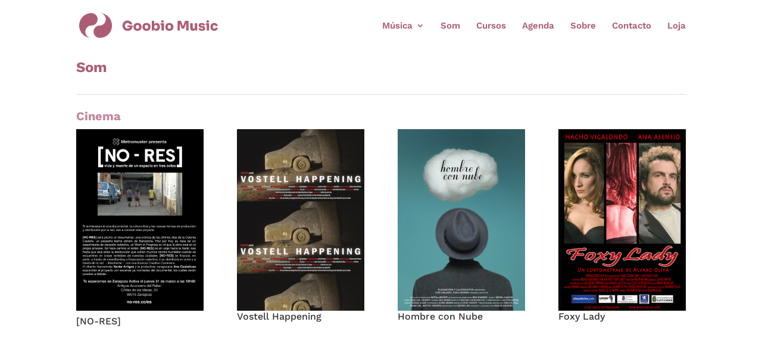

--- FILE ---
content_type: text/css; charset=utf-8
request_url: https://goobiomusic.net/wp-content/et-cache/global/et-divi-customizer-global.min.css?ver=1768383774
body_size: 3489
content:
body,.et_pb_column_1_2 .et_quote_content blockquote cite,.et_pb_column_1_2 .et_link_content a.et_link_main_url,.et_pb_column_1_3 .et_quote_content blockquote cite,.et_pb_column_3_8 .et_quote_content blockquote cite,.et_pb_column_1_4 .et_quote_content blockquote cite,.et_pb_blog_grid .et_quote_content blockquote cite,.et_pb_column_1_3 .et_link_content a.et_link_main_url,.et_pb_column_3_8 .et_link_content a.et_link_main_url,.et_pb_column_1_4 .et_link_content a.et_link_main_url,.et_pb_blog_grid .et_link_content a.et_link_main_url,body .et_pb_bg_layout_light .et_pb_post p,body .et_pb_bg_layout_dark .et_pb_post p{font-size:15px}.et_pb_slide_content,.et_pb_best_value{font-size:17px}body{line-height:1.5em}#et_search_icon:hover,.mobile_menu_bar:before,.mobile_menu_bar:after,.et_toggle_slide_menu:after,.et-social-icon a:hover,.et_pb_sum,.et_pb_pricing li a,.et_pb_pricing_table_button,.et_overlay:before,.entry-summary p.price ins,.et_pb_member_social_links a:hover,.et_pb_widget li a:hover,.et_pb_filterable_portfolio .et_pb_portfolio_filters li a.active,.et_pb_filterable_portfolio .et_pb_portofolio_pagination ul li a.active,.et_pb_gallery .et_pb_gallery_pagination ul li a.active,.wp-pagenavi span.current,.wp-pagenavi a:hover,.nav-single a,.tagged_as a,.posted_in a{color:#ac5d75}.et_pb_contact_submit,.et_password_protected_form .et_submit_button,.et_pb_bg_layout_light .et_pb_newsletter_button,.comment-reply-link,.form-submit .et_pb_button,.et_pb_bg_layout_light .et_pb_promo_button,.et_pb_bg_layout_light .et_pb_more_button,.et_pb_contact p input[type="checkbox"]:checked+label i:before,.et_pb_bg_layout_light.et_pb_module.et_pb_button{color:#ac5d75}.footer-widget h4{color:#ac5d75}.et-search-form,.nav li ul,.et_mobile_menu,.footer-widget li:before,.et_pb_pricing li:before,blockquote{border-color:#ac5d75}.et_pb_counter_amount,.et_pb_featured_table .et_pb_pricing_heading,.et_quote_content,.et_link_content,.et_audio_content,.et_pb_post_slider.et_pb_bg_layout_dark,.et_slide_in_menu_container,.et_pb_contact p input[type="radio"]:checked+label i:before{background-color:#ac5d75}.container,.et_pb_row,.et_pb_slider .et_pb_container,.et_pb_fullwidth_section .et_pb_title_container,.et_pb_fullwidth_section .et_pb_title_featured_container,.et_pb_fullwidth_header:not(.et_pb_fullscreen) .et_pb_fullwidth_header_container{max-width:1280px}.et_boxed_layout #page-container,.et_boxed_layout.et_non_fixed_nav.et_transparent_nav #page-container #top-header,.et_boxed_layout.et_non_fixed_nav.et_transparent_nav #page-container #main-header,.et_fixed_nav.et_boxed_layout #page-container #top-header,.et_fixed_nav.et_boxed_layout #page-container #main-header,.et_boxed_layout #page-container .container,.et_boxed_layout #page-container .et_pb_row{max-width:1440px}a{color:#ac5d75}.nav li ul{border-color:rgba(255,255,255,0)}#top-header,#et-secondary-nav li ul{background-color:#ac5d75}.et_header_style_centered .mobile_nav .select_page,.et_header_style_split .mobile_nav .select_page,.et_nav_text_color_light #top-menu>li>a,.et_nav_text_color_dark #top-menu>li>a,#top-menu a,.et_mobile_menu li a,.et_nav_text_color_light .et_mobile_menu li a,.et_nav_text_color_dark .et_mobile_menu li a,#et_search_icon:before,.et_search_form_container input,span.et_close_search_field:after,#et-top-navigation .et-cart-info{color:#ac5d75}.et_search_form_container input::-moz-placeholder{color:#ac5d75}.et_search_form_container input::-webkit-input-placeholder{color:#ac5d75}.et_search_form_container input:-ms-input-placeholder{color:#ac5d75}#top-menu li a{font-size:15px}body.et_vertical_nav .container.et_search_form_container .et-search-form input{font-size:15px!important}#top-menu li.current-menu-ancestor>a,#top-menu li.current-menu-item>a,#top-menu li.current_page_item>a{color:rgba(172,93,117,0.8)}#main-footer{background-color:#ffffff}#footer-widgets .footer-widget a,#footer-widgets .footer-widget li a,#footer-widgets .footer-widget li a:hover{color:#ac5d75}.footer-widget{color:#cccccc}#main-footer .footer-widget h4,#main-footer .widget_block h1,#main-footer .widget_block h2,#main-footer .widget_block h3,#main-footer .widget_block h4,#main-footer .widget_block h5,#main-footer .widget_block h6{color:#ffffff}.footer-widget li:before{border-color:rgba(172,93,117,0.25)}.footer-widget .et_pb_widget div,.footer-widget .et_pb_widget ul,.footer-widget .et_pb_widget ol,.footer-widget .et_pb_widget label{line-height:1.5em}#footer-widgets .footer-widget li:before{top:8.25px}#et-footer-nav .bottom-nav li.current-menu-item a{color:#ac5d75}#footer-bottom{background-color:rgba(255,255,255,0.32)}#footer-info,#footer-info a{color:#cccccc}body .et_pb_button{font-size:16px;background-color:#ac5d75;border-width:0px!important;border-radius:4px}body.et_pb_button_helper_class .et_pb_button,body.et_pb_button_helper_class .et_pb_module.et_pb_button{color:#ffffff}body .et_pb_button:after{font-size:25.6px}body .et_pb_bg_layout_light.et_pb_button:hover,body .et_pb_bg_layout_light .et_pb_button:hover,body .et_pb_button:hover{color:#ffffff!important;background-color:rgba(172,93,117,0.75);border-radius:0px}h1,h2,h3,h4,h5,h6,.et_quote_content blockquote p,.et_pb_slide_description .et_pb_slide_title{line-height:1.2em}@media only screen and (min-width:981px){.et_pb_section{padding:1% 0}.et_pb_fullwidth_section{padding:0}.et_pb_row{padding:1% 0}#main-footer .footer-widget h4,#main-footer .widget_block h1,#main-footer .widget_block h2,#main-footer .widget_block h3,#main-footer .widget_block h4,#main-footer .widget_block h5,#main-footer .widget_block h6{font-size:16px}.et_header_style_left #et-top-navigation,.et_header_style_split #et-top-navigation{padding:36px 0 0 0}.et_header_style_left #et-top-navigation nav>ul>li>a,.et_header_style_split #et-top-navigation nav>ul>li>a{padding-bottom:36px}.et_header_style_split .centered-inline-logo-wrap{width:72px;margin:-72px 0}.et_header_style_split .centered-inline-logo-wrap #logo{max-height:72px}.et_pb_svg_logo.et_header_style_split .centered-inline-logo-wrap #logo{height:72px}.et_header_style_centered #top-menu>li>a{padding-bottom:13px}.et_header_style_slide #et-top-navigation,.et_header_style_fullscreen #et-top-navigation{padding:27px 0 27px 0!important}.et_header_style_centered #main-header .logo_container{height:72px}#logo{max-height:48%}.et_pb_svg_logo #logo{height:48%}.et-fixed-header#top-header,.et-fixed-header#top-header #et-secondary-nav li ul{background-color:#ac5d75}.et-fixed-header #top-menu a,.et-fixed-header #et_search_icon:before,.et-fixed-header #et_top_search .et-search-form input,.et-fixed-header .et_search_form_container input,.et-fixed-header .et_close_search_field:after,.et-fixed-header #et-top-navigation .et-cart-info{color:#ac5d75!important}.et-fixed-header .et_search_form_container input::-moz-placeholder{color:#ac5d75!important}.et-fixed-header .et_search_form_container input::-webkit-input-placeholder{color:#ac5d75!important}.et-fixed-header .et_search_form_container input:-ms-input-placeholder{color:#ac5d75!important}.et-fixed-header #top-menu li.current-menu-ancestor>a,.et-fixed-header #top-menu li.current-menu-item>a,.et-fixed-header #top-menu li.current_page_item>a{color:rgba(172,93,117,0.8)!important}}@media only screen and (min-width:1600px){.et_pb_row{padding:16px 0}.et_pb_section{padding:16px 0}.single.et_pb_pagebuilder_layout.et_full_width_page .et_post_meta_wrapper{padding-top:48px}.et_pb_fullwidth_section{padding:0}}@media only screen and (max-width:980px){.et_pb_row,.et_pb_column .et_pb_row_inner{padding:0px 0}}@media only screen and (max-width:767px){h1{font-size:25px}h2,.product .related h2,.et_pb_column_1_2 .et_quote_content blockquote p{font-size:21px}h3{font-size:18px}h4,.et_pb_circle_counter h3,.et_pb_number_counter h3,.et_pb_column_1_3 .et_pb_post h2,.et_pb_column_1_4 .et_pb_post h2,.et_pb_blog_grid h2,.et_pb_column_1_3 .et_quote_content blockquote p,.et_pb_column_3_8 .et_quote_content blockquote p,.et_pb_column_1_4 .et_quote_content blockquote p,.et_pb_blog_grid .et_quote_content blockquote p,.et_pb_column_1_3 .et_link_content h2,.et_pb_column_3_8 .et_link_content h2,.et_pb_column_1_4 .et_link_content h2,.et_pb_blog_grid .et_link_content h2,.et_pb_column_1_3 .et_audio_content h2,.et_pb_column_3_8 .et_audio_content h2,.et_pb_column_1_4 .et_audio_content h2,.et_pb_blog_grid .et_audio_content h2,.et_pb_column_3_8 .et_pb_audio_module_content h2,.et_pb_column_1_3 .et_pb_audio_module_content h2,.et_pb_gallery_grid .et_pb_gallery_item h3,.et_pb_portfolio_grid .et_pb_portfolio_item h2,.et_pb_filterable_portfolio_grid .et_pb_portfolio_item h2{font-size:15px}.et_pb_slider.et_pb_module .et_pb_slides .et_pb_slide_description .et_pb_slide_title{font-size:38px}.et_pb_gallery_grid .et_pb_gallery_item h3,.et_pb_portfolio_grid .et_pb_portfolio_item h2,.et_pb_filterable_portfolio_grid .et_pb_portfolio_item h2,.et_pb_column_1_4 .et_pb_audio_module_content h2{font-size:13px}h5{font-size:13px}h6{font-size:11px}}	h1,h2,h3,h4,h5,h6{font-family:'Work Sans',Helvetica,Arial,Lucida,sans-serif}body,input,textarea,select{font-family:'Work Sans',Helvetica,Arial,Lucida,sans-serif}.woocommerce div.product p.price,.woocommerce-page div.product p.price,.woocommerce #content div.product p.price,.woocommerce-page #content div.product p.price{color:#ac5d75!important}@font-face{font-family:"Work Sans";src:url('https://fonts.googleapis.com/css2?family=Work+Sans:wght@300;400;500;600;700&display=swap')}p{font-weight:400}#main-header{}.et_pb_section_first{}span.arrow{font-family:"Work Sans"}body .et_pb_button:hover{border:none;background-color:#ac5d75!important;opacity:.7}@media only screen and (max-width:480px){.et_header_style_left #logo,.et_header_style_split #logo{max-width:60%}.et_pb_text_0 h2{font-size:32px!important;line-height:1.15em}}@media only screen and (max-width:768px){.et_pb_svg_logo #logo,.et_pb_svg_logo.et_header_style_split .et-fixed-header .centered-inline-logo-wrap #logo{height:40%}.et_pb_text_0 h2{font-size:40px!important;line-height:1.15em}.et_mobile_menu{padding:0;right:0}}#main-header{box-shadow:none;-moz-box-shadow:none;-webkit-box-shadow:none}.lity-container,.mec-wrap,.mec-wrap div:not([class^=elementor-]){font-family:"Work Sans",-apple-system,BlinkMacSystemFont,"Segoe UI",Roboto,Oxygen-Sans,Ubuntu,Cantarell,"Helvetica Neue",sans-serif;font-size:16px;line-height:24px;font-weight:500}.mec-event-article{letter-spacing:0}.mec-event-grid-modern .mec-event-article{position:relative;border:none;text-align:center;margin-bottom:0px;padding:24px;background:#fff;box-shadow:none}@media only screen and (max-width:768px){.mec-event-grid-modern .mec-event-article{margin-bottom:32px!important}}.mec-event-grid-modern .event-grid-modern-head{margin-bottom:16px;padding:0 16px;text-align:left;line-height:21px;color:#AC5D74}.mec-event-grid-modern .event-grid-modern-head .mec-event-month span{text-transform:none;font-size:16px!important;padding-top:0;font-weight:700}.mec-event-day{display:none}.mec-event-grid-modern .event-grid-modern-head .mec-event-date{font-size:44px}.mec-event-grid-modern .event-grid-modern-head .mec-event-detail{font-size:16px!important}.mec-event-grid-modern .mec-event-content{background:none;padding:0 16px;text-align:left}.mec-event-grid-modern .mec-event-content h4.mec-event-title,.mec-event-list-minimal .mec-event-title{font-size:18px;font-weight:600!important;margin:0;padding-bottom:4px;text-transform:none}span.event-color,.mec-event-list-minimal .mec-event-detail,.mec-event-list-minimal .mec-time-details{display:none}.mec-wrap .mec-cancellation-reason span,.mec-wrap .mec-labels-normal .mec-label-normal{display:block;position:relative;top:0;font-size:14px;font-weight:400;margin-top:.5em;margin-left:0;line-height:1.5;letter-spacing:0;color:#000;padding:0;border-radius:0;white-space:wrap}.mec-ongoing-normal-label{display:none!important}.mec-event-grid-modern .mec-event-content p{font-size:15px;color:#000;line-height:1.5}.mec-event-grid-modern .mec-event-footer{position:relative;height:auto;min-height:48px;padding:0;border:none;margin:0 16px;text-align:left;background:0 0}.mec-event-footer .mec-booking-button,.mec-event-list-minimal a.mec-detail-button{box-shadow:none;transition:all .21s ease;font-weight:500!important;letter-spacing:0;text-transform:none;background:rgba(83,109,136,0.75);color:#fff;border:none;position:absolute;top:0!important;right:0;padding:12px 16px;font-size:16px;line-height:18px;height:auto;border-radius:4px}.mec-event-footer .mec-booking-button:hover{background:rgba(83,109,136,1);border:none}.mec-event-grid-modern .mec-event-sharing-wrap{display:none}@media only screen and (max-width:768px){.et_pb_text_0::after{content:"";position:absolute;width:200px;height:116px;right:0;bottom:0;background:none!important}}.release-wrapper{border-top:1px solid #EAD6DC;padding:24px 0 24px;margin-bottom:0!important}.release-wrapper .details{display:flex;padding:0 0 16px}@media only screen and (max-width:480px){.release-wrapper .details{flex-direction:column}}.release-wrapper .image{margin-right:16px;flex:1}.release-wrapper .image img{}.mec-event-grid-novel .mec-event-month::before{display:none}.release-wrapper .content{flex:2;grid-column-start:2;grid-column-end:2;margin-bottom:16px}.release-wrapper .release-cta{padding:0}.release-wrapper iframe{margin-bottom:8px}.release-wrapper .video{margin-bottom:24px}.release-wrapper .btn{display:block;-webkit-transition:all .3s ease;-o-transition:all .3s ease;transition:all .3s ease;grid-row-start:2;grid-column-start:1;grid-column-end:3;background:#AC5D75;color:#fff;padding:12px 16px;text-align:center;border-radius:4px}.release-wrapper .btn:hover{background:rgba(172,93,116,.75)}ul.link-list{list-style-type:none;padding:0}ul.link-list li{display:inline}ul.link-list li a{display:inline-block;padding:4px 8px;margin:0 4px 4px 0;border:2px solid #EAD6DC}.woocommerce-page ul.products li.product .onsale,.woocommerce ul.products li.product .onsale,span.onsale,a.woocommerce-product-gallery__trigger{display:none!important}@font-face{font-family:"GT Pressura Mono";src:url("https://goobiomusic.net/wp-content/uploads/2025/09/GTPressuraLCGVMono-Text.woff") format("woff");font-weight:400;font-style:normal}@font-face{font-family:"GT Pressura Mono";src:url("https://goobiomusic.net/wp-content/uploads/2025/09/GTPressuraLCGVMono-TextItalic.woff") format("woff");font-weight:400;font-style:italic}@font-face{font-family:"GT Pressura Mono";src:url("https://goobiomusic.net/wp-content/uploads/2025/09/GTPressuraLCGVMono-Medium.woff") format("woff");font-weight:500;font-style:normal}@font-face{font-family:"GT Pressura Mono";src:url("https://goobiomusic.net/wp-content/uploads/2025/09/GTPressuraLCGVMono-MediumItalic.woff") format("woff");font-weight:500;font-style:italic}#popupOverlay{position:fixed!important;inset:0!important;width:100vw!important;height:100vh!important;background:rgba(0,0,0,0.75)!important;backdrop-filter:blur(3px);z-index:999999!important;display:flex!important;align-items:center!important;justify-content:center!important}#popupBox{background:#ffffff!important;padding:30px!important;max-width:400px!important;width:90%!important;border-radius:12px!important;box-shadow:0 0 40px rgba(0,0,0,0.3)!important;z-index:1000000!important;opacity:1!important}.btn-aqui{display:inline-block;padding:6px 14px;background-color:#ffffff;color:#ff8fd8!important;text-decoration:none;font-weight:600;border-radius:8px;border:2px solid #ff8fd8;transition:0.2s ease}.btn-aqui:hover{background-color:#ff8fd8;color:#ffffff!important}

--- FILE ---
content_type: image/svg+xml
request_url: https://goobiomusic.net/wp-content/uploads/2020/11/goobio-logo-normal.svg
body_size: 3939
content:
<svg width="474" height="84" viewBox="0 0 474 84" fill="none" xmlns="http://www.w3.org/2000/svg">
<path d="M165.522 59.9997C162.43 59.9997 159.772 59.4885 157.55 58.4659C155.328 57.4133 153.511 56.0449 152.1 54.3607C150.689 52.6764 149.653 50.8419 148.992 48.8569C148.331 46.8719 148.001 44.9321 148.001 43.0373V42.0449C148.001 39.9998 148.346 37.9847 149.037 35.9998C149.728 33.9847 150.764 32.1652 152.145 30.5411C153.556 28.917 155.313 27.6238 157.415 26.6614C159.517 25.6689 161.979 25.1727 164.802 25.1727C167.835 25.1727 170.507 25.7291 172.819 26.8419C175.162 27.9546 177.038 29.5035 178.45 31.4885C179.861 33.4434 180.687 35.714 180.927 38.3005H172.549C172.279 36.7967 171.453 35.5486 170.072 34.5561C168.69 33.5336 166.934 33.0223 164.802 33.0223C163 33.0223 161.484 33.4434 160.252 34.2855C159.021 35.0975 158.075 36.2253 157.415 37.6689C156.784 39.0825 156.469 40.7216 156.469 42.5862C156.469 44.4509 156.814 46.12 157.505 47.5937C158.196 49.0674 159.202 50.2253 160.523 51.0674C161.874 51.9095 163.541 52.3306 165.522 52.3306C167.114 52.3306 168.51 52.0449 169.711 51.4734C170.913 50.902 171.858 50.1351 172.549 49.1727V47.4584H164.622V41.5937H182.909V47.4584H180.206V52.6013C178.825 54.9772 176.858 56.8118 174.306 58.105C171.783 59.3682 168.856 59.9997 165.522 59.9997Z" fill="#AC5D75"/>
<path d="M199.169 59.9997C196.257 59.9997 193.764 59.4283 191.692 58.2855C189.62 57.1125 188.044 55.5637 186.963 53.6388C185.882 51.714 185.341 49.5937 185.341 47.2779V46.1952C185.341 43.7591 185.897 41.5787 187.008 39.6539C188.149 37.699 189.756 36.1501 191.828 35.0073C193.899 33.8644 196.347 33.293 199.169 33.293C201.992 33.293 204.439 33.8644 206.511 35.0073C208.583 36.1501 210.175 37.699 211.286 39.6539C212.427 41.5787 212.997 43.7591 212.997 46.1952V47.2779C212.997 49.5937 212.457 51.714 211.376 53.6388C210.295 55.5637 208.718 57.1125 206.646 58.2855C204.605 59.4283 202.112 59.9997 199.169 59.9997ZM199.169 53.1426C201.031 53.1426 202.428 52.5411 203.358 51.3381C204.319 50.1351 204.8 48.6013 204.8 46.7366C204.8 44.8118 204.304 43.2328 203.313 41.9998C202.352 40.7667 200.971 40.1501 199.169 40.1501C197.368 40.1501 195.971 40.7667 194.981 41.9998C194.02 43.2328 193.539 44.8118 193.539 46.7366C193.539 48.6013 194.005 50.1351 194.935 51.3381C195.896 52.5411 197.308 53.1426 199.169 53.1426Z" fill="#AC5D75"/>
<path d="M229.872 59.9997C226.959 59.9997 224.467 59.4283 222.395 58.2855C220.323 57.1125 218.747 55.5637 217.666 53.6388C216.585 51.714 216.044 49.5937 216.044 47.2779V46.1952C216.044 43.7591 216.6 41.5787 217.711 39.6539C218.852 37.699 220.458 36.1501 222.53 35.0073C224.602 33.8644 227.05 33.293 229.872 33.293C232.695 33.293 235.142 33.8644 237.214 35.0073C239.286 36.1501 240.878 37.699 241.989 39.6539C243.13 41.5787 243.7 43.7591 243.7 46.1952V47.2779C243.7 49.5937 243.16 51.714 242.079 53.6388C240.998 55.5637 239.421 57.1125 237.349 58.2855C235.307 59.4283 232.815 59.9997 229.872 59.9997ZM229.872 53.1426C231.734 53.1426 233.13 52.5411 234.061 51.3381C235.022 50.1351 235.502 48.6013 235.502 46.7366C235.502 44.8118 235.007 43.2328 234.016 41.9998C233.055 40.7667 231.674 40.1501 229.872 40.1501C228.07 40.1501 226.674 40.7667 225.683 41.9998C224.722 43.2328 224.242 44.8118 224.242 46.7366C224.242 48.6013 224.707 50.1351 225.638 51.3381C226.599 52.5411 228.01 53.1426 229.872 53.1426Z" fill="#AC5D75"/>
<path d="M264.223 59.9095C261.881 59.9095 259.884 59.3531 258.233 58.2404C256.581 57.1276 255.395 55.5035 254.674 53.3682V59.0975H248.188V26.1652H256.386V37.9847C258.158 34.9772 260.905 33.4734 264.629 33.4734C266.881 33.4734 268.818 34.0148 270.439 35.0975C272.091 36.1802 273.352 37.6689 274.223 39.5637C275.124 41.4584 275.574 43.6238 275.574 46.0599V47.1426C275.574 49.5787 275.109 51.7591 274.178 53.684C273.277 55.6088 271.986 57.1276 270.304 58.2404C268.622 59.3531 266.596 59.9095 264.223 59.9095ZM261.881 53.1426C263.503 53.1426 264.824 52.5411 265.845 51.3381C266.866 50.105 267.376 48.5261 267.376 46.6013C267.376 44.6764 266.866 43.1426 265.845 41.9998C264.854 40.8268 263.533 40.2404 261.881 40.2404C260.89 40.2404 259.959 40.4659 259.088 40.917C258.248 41.3682 257.557 42.0298 257.017 42.902C256.476 43.7742 256.206 44.8268 256.206 46.0599V47.5937C256.206 48.7667 256.491 49.7742 257.062 50.6163C257.632 51.4283 258.353 52.0599 259.224 52.511C260.094 52.9321 260.98 53.1426 261.881 53.1426Z" fill="#AC5D75"/>
<path d="M284.583 32.2103C283.111 32.2103 282.015 31.8343 281.295 31.0825C280.604 30.3005 280.259 29.308 280.259 28.105C280.259 26.902 280.604 25.9246 281.295 25.1727C282.015 24.3907 283.111 23.9998 284.583 23.9998C286.084 23.9998 287.18 24.3907 287.871 25.1727C288.562 25.9246 288.907 26.902 288.907 28.105C288.907 29.308 288.562 30.3005 287.871 31.0825C287.18 31.8343 286.084 32.2103 284.583 32.2103ZM281.25 59.0975V40.1501H278.097V34.1952H289.447V59.0975H281.25Z" fill="#AC5D75"/>
<path d="M307.861 59.9997C304.948 59.9997 302.455 59.4283 300.384 58.2855C298.312 57.1125 296.735 55.5637 295.654 53.6388C294.573 51.714 294.033 49.5937 294.033 47.2779V46.1952C294.033 43.7591 294.588 41.5787 295.699 39.6539C296.84 37.699 298.447 36.1501 300.519 35.0073C302.591 33.8644 305.038 33.293 307.861 33.293C310.683 33.293 313.131 33.8644 315.202 35.0073C317.274 36.1501 318.866 37.699 319.977 39.6539C321.118 41.5787 321.689 43.7591 321.689 46.1952V47.2779C321.689 49.5937 321.148 51.714 320.067 53.6388C318.986 55.5637 317.41 57.1125 315.338 58.2855C313.296 59.4283 310.803 59.9997 307.861 59.9997ZM307.861 53.1426C309.722 53.1426 311.119 52.5411 312.049 51.3381C313.01 50.1351 313.491 48.6013 313.491 46.7366C313.491 44.8118 312.995 43.2328 312.004 41.9998C311.044 40.7667 309.662 40.1501 307.861 40.1501C306.059 40.1501 304.663 40.7667 303.672 41.9998C302.711 43.2328 302.23 44.8118 302.23 46.7366C302.23 48.6013 302.696 50.1351 303.627 51.3381C304.587 52.5411 305.999 53.1426 307.861 53.1426Z" fill="#AC5D75"/>
<path d="M335.73 59.0975V26.1652H347.351L354.107 43.5336H355.008L361.72 26.1652H373.566V59.0975H365.278V34.3757L358.116 52.4659H350.504L343.387 34.6013V59.0975H335.73Z" fill="#AC5D75"/>
<path d="M388.217 59.9095C385.395 59.9095 383.202 58.9922 381.641 57.1576C380.11 55.293 379.344 52.4509 379.344 48.6313V34.1952H387.542V48.8569C387.542 49.9697 387.872 50.8719 388.532 51.5637C389.193 52.2554 390.079 52.6013 391.19 52.6013C392.301 52.6013 393.202 52.2554 393.893 51.5637C394.583 50.8719 394.929 49.9396 394.929 48.7667V34.1952H403.126V59.0975H396.64V53.2328C396.13 55.5185 395.199 57.2028 393.847 58.2855C392.496 59.3682 390.74 59.9095 388.578 59.9095H388.217Z" fill="#AC5D75"/>
<path d="M419.044 59.9095C415.44 59.9095 412.603 59.1727 410.531 57.699C408.459 56.1952 407.348 54.09 407.198 51.3832H414.404C414.524 52.1351 414.99 52.7817 415.801 53.3231C416.611 53.8644 417.753 54.1351 419.224 54.1351C420.275 54.1351 421.176 53.9847 421.927 53.684C422.707 53.3531 423.098 52.8268 423.098 52.105C423.098 51.4734 422.797 50.9622 422.197 50.5712C421.596 50.1501 420.5 49.8644 418.909 49.714L417.197 49.5336C414.014 49.2028 411.672 48.3306 410.17 46.917C408.669 45.5035 407.918 43.7291 407.918 41.5937C407.918 39.7592 408.369 38.2554 409.27 37.0825C410.17 35.8795 411.417 34.9772 413.008 34.3757C414.6 33.7742 416.416 33.4734 418.458 33.4734C421.791 33.4734 424.479 34.2103 426.521 35.684C428.563 37.1276 429.644 39.2178 429.764 41.9546H422.557C422.437 41.2028 422.032 40.5712 421.341 40.0599C420.65 39.5185 419.659 39.2479 418.368 39.2479C417.437 39.2479 416.672 39.4133 416.071 39.7441C415.5 40.0749 415.215 40.5411 415.215 41.1426C415.215 41.7742 415.485 42.2404 416.026 42.5411C416.596 42.8419 417.497 43.0674 418.728 43.2178L420.44 43.3982C423.623 43.7291 426.07 44.6163 427.782 46.0599C429.524 47.4734 430.394 49.3381 430.394 51.6539C430.394 54.2103 429.373 56.2253 427.332 57.699C425.32 59.1727 422.557 59.9095 419.044 59.9095Z" fill="#AC5D75"/>
<path d="M438.976 32.2103C437.505 32.2103 436.409 31.8343 435.688 31.0825C434.997 30.3005 434.652 29.308 434.652 28.105C434.652 26.902 434.997 25.9246 435.688 25.1727C436.409 24.3907 437.505 23.9998 438.976 23.9998C440.477 23.9998 441.574 24.3907 442.264 25.1727C442.955 25.9246 443.3 26.902 443.3 28.105C443.3 29.308 442.955 30.3005 442.264 31.0825C441.574 31.8343 440.477 32.2103 438.976 32.2103ZM435.643 59.0975V40.1501H432.49V34.1952H443.841V59.0975H435.643Z" fill="#AC5D75"/>
<path d="M461.218 59.9997C459.056 59.9997 457.179 59.6539 455.588 58.9622C453.996 58.2403 452.66 57.2779 451.579 56.0749C450.528 54.8719 449.732 53.5035 449.192 51.9697C448.681 50.4358 448.426 48.8419 448.426 47.1877V46.2855C448.426 43.9697 448.906 41.8343 449.867 39.8794C450.858 37.8945 452.299 36.3005 454.191 35.0975C456.113 33.8945 458.455 33.293 461.218 33.293C463.5 33.293 465.512 33.7441 467.254 34.6464C468.995 35.5486 470.376 36.7967 471.397 38.3907C472.448 39.9546 473.034 41.7591 473.154 43.8043H465.137C465.046 42.8118 464.671 41.9697 464.01 41.2779C463.38 40.5862 462.449 40.2404 461.218 40.2404C459.656 40.2404 458.5 40.8419 457.75 42.0449C456.999 43.2178 456.624 44.7817 456.624 46.7366C456.624 48.6013 456.954 50.1201 457.614 51.293C458.305 52.4659 459.506 53.0524 461.218 53.0524C462.479 53.0524 463.44 52.7216 464.101 52.0599C464.791 51.3982 465.197 50.496 465.317 49.3531H473.334C473.214 51.4584 472.614 53.308 471.533 54.902C470.482 56.496 469.07 57.7441 467.299 58.6464C465.527 59.5486 463.5 59.9997 461.218 59.9997Z" fill="#AC5D75"/>
<path fill-rule="evenodd" clip-rule="evenodd" d="M70.001 83.9996C93.1966 83.9996 112 65.1958 112 42.0002C112 18.8045 93.1966 0.000732422 70.001 0.000732422C81.5988 0.000732422 91.0007 9.40263 91.0007 21.0005C91.0007 32.5664 81.6503 41.9486 70.0964 42C70.0645 41.9998 70.0326 41.9997 70.0007 41.9997C58.4029 41.9997 49.001 51.4016 49.001 62.9995C49.001 74.5973 58.4029 83.9992 70.0007 83.9992C81.5985 83.9992 91.0004 74.5973 91.0004 62.9995C91.0004 59.0129 89.8896 55.2858 87.9605 52.1108C89.8897 55.2859 91.0007 59.0131 91.0007 62.9999C91.0007 74.5977 81.5988 83.9996 70.001 83.9996Z" fill="#AC5D75"/>
<path fill-rule="evenodd" clip-rule="evenodd" d="M41.999 -8.78813e-05C18.8034 -8.58535e-05 -0.000398471 18.8037 -0.000396443 41.9994C-0.000394415 65.195 18.8034 83.9988 41.999 83.9988C30.4012 83.9988 20.9993 74.5969 20.9993 62.9991C20.9993 51.4331 30.3497 42.051 41.9036 41.9996C41.9355 41.9997 41.9674 41.9998 41.9993 41.9998C53.5971 41.9998 62.999 32.5979 62.999 21.0001C62.999 9.40223 53.5971 0.000338351 41.9993 0.000339365C30.4015 0.000340379 20.9996 9.40223 20.9996 21.0001C20.9996 24.9866 22.1104 28.7138 24.0395 31.8887C22.1103 28.7137 20.9993 24.9864 20.9993 20.9996C20.9993 9.40181 30.4012 -8.68674e-05 41.999 -8.78813e-05Z" fill="#AC5D75"/>
</svg>


--- FILE ---
content_type: image/svg+xml
request_url: https://goobiomusic.net/wp-content/uploads/2020/11/goobio-logo-normal.svg
body_size: 3908
content:
<svg width="474" height="84" viewBox="0 0 474 84" fill="none" xmlns="http://www.w3.org/2000/svg">
<path d="M165.522 59.9997C162.43 59.9997 159.772 59.4885 157.55 58.4659C155.328 57.4133 153.511 56.0449 152.1 54.3607C150.689 52.6764 149.653 50.8419 148.992 48.8569C148.331 46.8719 148.001 44.9321 148.001 43.0373V42.0449C148.001 39.9998 148.346 37.9847 149.037 35.9998C149.728 33.9847 150.764 32.1652 152.145 30.5411C153.556 28.917 155.313 27.6238 157.415 26.6614C159.517 25.6689 161.979 25.1727 164.802 25.1727C167.835 25.1727 170.507 25.7291 172.819 26.8419C175.162 27.9546 177.038 29.5035 178.45 31.4885C179.861 33.4434 180.687 35.714 180.927 38.3005H172.549C172.279 36.7967 171.453 35.5486 170.072 34.5561C168.69 33.5336 166.934 33.0223 164.802 33.0223C163 33.0223 161.484 33.4434 160.252 34.2855C159.021 35.0975 158.075 36.2253 157.415 37.6689C156.784 39.0825 156.469 40.7216 156.469 42.5862C156.469 44.4509 156.814 46.12 157.505 47.5937C158.196 49.0674 159.202 50.2253 160.523 51.0674C161.874 51.9095 163.541 52.3306 165.522 52.3306C167.114 52.3306 168.51 52.0449 169.711 51.4734C170.913 50.902 171.858 50.1351 172.549 49.1727V47.4584H164.622V41.5937H182.909V47.4584H180.206V52.6013C178.825 54.9772 176.858 56.8118 174.306 58.105C171.783 59.3682 168.856 59.9997 165.522 59.9997Z" fill="#AC5D75"/>
<path d="M199.169 59.9997C196.257 59.9997 193.764 59.4283 191.692 58.2855C189.62 57.1125 188.044 55.5637 186.963 53.6388C185.882 51.714 185.341 49.5937 185.341 47.2779V46.1952C185.341 43.7591 185.897 41.5787 187.008 39.6539C188.149 37.699 189.756 36.1501 191.828 35.0073C193.899 33.8644 196.347 33.293 199.169 33.293C201.992 33.293 204.439 33.8644 206.511 35.0073C208.583 36.1501 210.175 37.699 211.286 39.6539C212.427 41.5787 212.997 43.7591 212.997 46.1952V47.2779C212.997 49.5937 212.457 51.714 211.376 53.6388C210.295 55.5637 208.718 57.1125 206.646 58.2855C204.605 59.4283 202.112 59.9997 199.169 59.9997ZM199.169 53.1426C201.031 53.1426 202.428 52.5411 203.358 51.3381C204.319 50.1351 204.8 48.6013 204.8 46.7366C204.8 44.8118 204.304 43.2328 203.313 41.9998C202.352 40.7667 200.971 40.1501 199.169 40.1501C197.368 40.1501 195.971 40.7667 194.981 41.9998C194.02 43.2328 193.539 44.8118 193.539 46.7366C193.539 48.6013 194.005 50.1351 194.935 51.3381C195.896 52.5411 197.308 53.1426 199.169 53.1426Z" fill="#AC5D75"/>
<path d="M229.872 59.9997C226.959 59.9997 224.467 59.4283 222.395 58.2855C220.323 57.1125 218.747 55.5637 217.666 53.6388C216.585 51.714 216.044 49.5937 216.044 47.2779V46.1952C216.044 43.7591 216.6 41.5787 217.711 39.6539C218.852 37.699 220.458 36.1501 222.53 35.0073C224.602 33.8644 227.05 33.293 229.872 33.293C232.695 33.293 235.142 33.8644 237.214 35.0073C239.286 36.1501 240.878 37.699 241.989 39.6539C243.13 41.5787 243.7 43.7591 243.7 46.1952V47.2779C243.7 49.5937 243.16 51.714 242.079 53.6388C240.998 55.5637 239.421 57.1125 237.349 58.2855C235.307 59.4283 232.815 59.9997 229.872 59.9997ZM229.872 53.1426C231.734 53.1426 233.13 52.5411 234.061 51.3381C235.022 50.1351 235.502 48.6013 235.502 46.7366C235.502 44.8118 235.007 43.2328 234.016 41.9998C233.055 40.7667 231.674 40.1501 229.872 40.1501C228.07 40.1501 226.674 40.7667 225.683 41.9998C224.722 43.2328 224.242 44.8118 224.242 46.7366C224.242 48.6013 224.707 50.1351 225.638 51.3381C226.599 52.5411 228.01 53.1426 229.872 53.1426Z" fill="#AC5D75"/>
<path d="M264.223 59.9095C261.881 59.9095 259.884 59.3531 258.233 58.2404C256.581 57.1276 255.395 55.5035 254.674 53.3682V59.0975H248.188V26.1652H256.386V37.9847C258.158 34.9772 260.905 33.4734 264.629 33.4734C266.881 33.4734 268.818 34.0148 270.439 35.0975C272.091 36.1802 273.352 37.6689 274.223 39.5637C275.124 41.4584 275.574 43.6238 275.574 46.0599V47.1426C275.574 49.5787 275.109 51.7591 274.178 53.684C273.277 55.6088 271.986 57.1276 270.304 58.2404C268.622 59.3531 266.596 59.9095 264.223 59.9095ZM261.881 53.1426C263.503 53.1426 264.824 52.5411 265.845 51.3381C266.866 50.105 267.376 48.5261 267.376 46.6013C267.376 44.6764 266.866 43.1426 265.845 41.9998C264.854 40.8268 263.533 40.2404 261.881 40.2404C260.89 40.2404 259.959 40.4659 259.088 40.917C258.248 41.3682 257.557 42.0298 257.017 42.902C256.476 43.7742 256.206 44.8268 256.206 46.0599V47.5937C256.206 48.7667 256.491 49.7742 257.062 50.6163C257.632 51.4283 258.353 52.0599 259.224 52.511C260.094 52.9321 260.98 53.1426 261.881 53.1426Z" fill="#AC5D75"/>
<path d="M284.583 32.2103C283.111 32.2103 282.015 31.8343 281.295 31.0825C280.604 30.3005 280.259 29.308 280.259 28.105C280.259 26.902 280.604 25.9246 281.295 25.1727C282.015 24.3907 283.111 23.9998 284.583 23.9998C286.084 23.9998 287.18 24.3907 287.871 25.1727C288.562 25.9246 288.907 26.902 288.907 28.105C288.907 29.308 288.562 30.3005 287.871 31.0825C287.18 31.8343 286.084 32.2103 284.583 32.2103ZM281.25 59.0975V40.1501H278.097V34.1952H289.447V59.0975H281.25Z" fill="#AC5D75"/>
<path d="M307.861 59.9997C304.948 59.9997 302.455 59.4283 300.384 58.2855C298.312 57.1125 296.735 55.5637 295.654 53.6388C294.573 51.714 294.033 49.5937 294.033 47.2779V46.1952C294.033 43.7591 294.588 41.5787 295.699 39.6539C296.84 37.699 298.447 36.1501 300.519 35.0073C302.591 33.8644 305.038 33.293 307.861 33.293C310.683 33.293 313.131 33.8644 315.202 35.0073C317.274 36.1501 318.866 37.699 319.977 39.6539C321.118 41.5787 321.689 43.7591 321.689 46.1952V47.2779C321.689 49.5937 321.148 51.714 320.067 53.6388C318.986 55.5637 317.41 57.1125 315.338 58.2855C313.296 59.4283 310.803 59.9997 307.861 59.9997ZM307.861 53.1426C309.722 53.1426 311.119 52.5411 312.049 51.3381C313.01 50.1351 313.491 48.6013 313.491 46.7366C313.491 44.8118 312.995 43.2328 312.004 41.9998C311.044 40.7667 309.662 40.1501 307.861 40.1501C306.059 40.1501 304.663 40.7667 303.672 41.9998C302.711 43.2328 302.23 44.8118 302.23 46.7366C302.23 48.6013 302.696 50.1351 303.627 51.3381C304.587 52.5411 305.999 53.1426 307.861 53.1426Z" fill="#AC5D75"/>
<path d="M335.73 59.0975V26.1652H347.351L354.107 43.5336H355.008L361.72 26.1652H373.566V59.0975H365.278V34.3757L358.116 52.4659H350.504L343.387 34.6013V59.0975H335.73Z" fill="#AC5D75"/>
<path d="M388.217 59.9095C385.395 59.9095 383.202 58.9922 381.641 57.1576C380.11 55.293 379.344 52.4509 379.344 48.6313V34.1952H387.542V48.8569C387.542 49.9697 387.872 50.8719 388.532 51.5637C389.193 52.2554 390.079 52.6013 391.19 52.6013C392.301 52.6013 393.202 52.2554 393.893 51.5637C394.583 50.8719 394.929 49.9396 394.929 48.7667V34.1952H403.126V59.0975H396.64V53.2328C396.13 55.5185 395.199 57.2028 393.847 58.2855C392.496 59.3682 390.74 59.9095 388.578 59.9095H388.217Z" fill="#AC5D75"/>
<path d="M419.044 59.9095C415.44 59.9095 412.603 59.1727 410.531 57.699C408.459 56.1952 407.348 54.09 407.198 51.3832H414.404C414.524 52.1351 414.99 52.7817 415.801 53.3231C416.611 53.8644 417.753 54.1351 419.224 54.1351C420.275 54.1351 421.176 53.9847 421.927 53.684C422.707 53.3531 423.098 52.8268 423.098 52.105C423.098 51.4734 422.797 50.9622 422.197 50.5712C421.596 50.1501 420.5 49.8644 418.909 49.714L417.197 49.5336C414.014 49.2028 411.672 48.3306 410.17 46.917C408.669 45.5035 407.918 43.7291 407.918 41.5937C407.918 39.7592 408.369 38.2554 409.27 37.0825C410.17 35.8795 411.417 34.9772 413.008 34.3757C414.6 33.7742 416.416 33.4734 418.458 33.4734C421.791 33.4734 424.479 34.2103 426.521 35.684C428.563 37.1276 429.644 39.2178 429.764 41.9546H422.557C422.437 41.2028 422.032 40.5712 421.341 40.0599C420.65 39.5185 419.659 39.2479 418.368 39.2479C417.437 39.2479 416.672 39.4133 416.071 39.7441C415.5 40.0749 415.215 40.5411 415.215 41.1426C415.215 41.7742 415.485 42.2404 416.026 42.5411C416.596 42.8419 417.497 43.0674 418.728 43.2178L420.44 43.3982C423.623 43.7291 426.07 44.6163 427.782 46.0599C429.524 47.4734 430.394 49.3381 430.394 51.6539C430.394 54.2103 429.373 56.2253 427.332 57.699C425.32 59.1727 422.557 59.9095 419.044 59.9095Z" fill="#AC5D75"/>
<path d="M438.976 32.2103C437.505 32.2103 436.409 31.8343 435.688 31.0825C434.997 30.3005 434.652 29.308 434.652 28.105C434.652 26.902 434.997 25.9246 435.688 25.1727C436.409 24.3907 437.505 23.9998 438.976 23.9998C440.477 23.9998 441.574 24.3907 442.264 25.1727C442.955 25.9246 443.3 26.902 443.3 28.105C443.3 29.308 442.955 30.3005 442.264 31.0825C441.574 31.8343 440.477 32.2103 438.976 32.2103ZM435.643 59.0975V40.1501H432.49V34.1952H443.841V59.0975H435.643Z" fill="#AC5D75"/>
<path d="M461.218 59.9997C459.056 59.9997 457.179 59.6539 455.588 58.9622C453.996 58.2403 452.66 57.2779 451.579 56.0749C450.528 54.8719 449.732 53.5035 449.192 51.9697C448.681 50.4358 448.426 48.8419 448.426 47.1877V46.2855C448.426 43.9697 448.906 41.8343 449.867 39.8794C450.858 37.8945 452.299 36.3005 454.191 35.0975C456.113 33.8945 458.455 33.293 461.218 33.293C463.5 33.293 465.512 33.7441 467.254 34.6464C468.995 35.5486 470.376 36.7967 471.397 38.3907C472.448 39.9546 473.034 41.7591 473.154 43.8043H465.137C465.046 42.8118 464.671 41.9697 464.01 41.2779C463.38 40.5862 462.449 40.2404 461.218 40.2404C459.656 40.2404 458.5 40.8419 457.75 42.0449C456.999 43.2178 456.624 44.7817 456.624 46.7366C456.624 48.6013 456.954 50.1201 457.614 51.293C458.305 52.4659 459.506 53.0524 461.218 53.0524C462.479 53.0524 463.44 52.7216 464.101 52.0599C464.791 51.3982 465.197 50.496 465.317 49.3531H473.334C473.214 51.4584 472.614 53.308 471.533 54.902C470.482 56.496 469.07 57.7441 467.299 58.6464C465.527 59.5486 463.5 59.9997 461.218 59.9997Z" fill="#AC5D75"/>
<path fill-rule="evenodd" clip-rule="evenodd" d="M70.001 83.9996C93.1966 83.9996 112 65.1958 112 42.0002C112 18.8045 93.1966 0.000732422 70.001 0.000732422C81.5988 0.000732422 91.0007 9.40263 91.0007 21.0005C91.0007 32.5664 81.6503 41.9486 70.0964 42C70.0645 41.9998 70.0326 41.9997 70.0007 41.9997C58.4029 41.9997 49.001 51.4016 49.001 62.9995C49.001 74.5973 58.4029 83.9992 70.0007 83.9992C81.5985 83.9992 91.0004 74.5973 91.0004 62.9995C91.0004 59.0129 89.8896 55.2858 87.9605 52.1108C89.8897 55.2859 91.0007 59.0131 91.0007 62.9999C91.0007 74.5977 81.5988 83.9996 70.001 83.9996Z" fill="#AC5D75"/>
<path fill-rule="evenodd" clip-rule="evenodd" d="M41.999 -8.78813e-05C18.8034 -8.58535e-05 -0.000398471 18.8037 -0.000396443 41.9994C-0.000394415 65.195 18.8034 83.9988 41.999 83.9988C30.4012 83.9988 20.9993 74.5969 20.9993 62.9991C20.9993 51.4331 30.3497 42.051 41.9036 41.9996C41.9355 41.9997 41.9674 41.9998 41.9993 41.9998C53.5971 41.9998 62.999 32.5979 62.999 21.0001C62.999 9.40223 53.5971 0.000338351 41.9993 0.000339365C30.4015 0.000340379 20.9996 9.40223 20.9996 21.0001C20.9996 24.9866 22.1104 28.7138 24.0395 31.8887C22.1103 28.7137 20.9993 24.9864 20.9993 20.9996C20.9993 9.40181 30.4012 -8.68674e-05 41.999 -8.78813e-05Z" fill="#AC5D75"/>
</svg>
